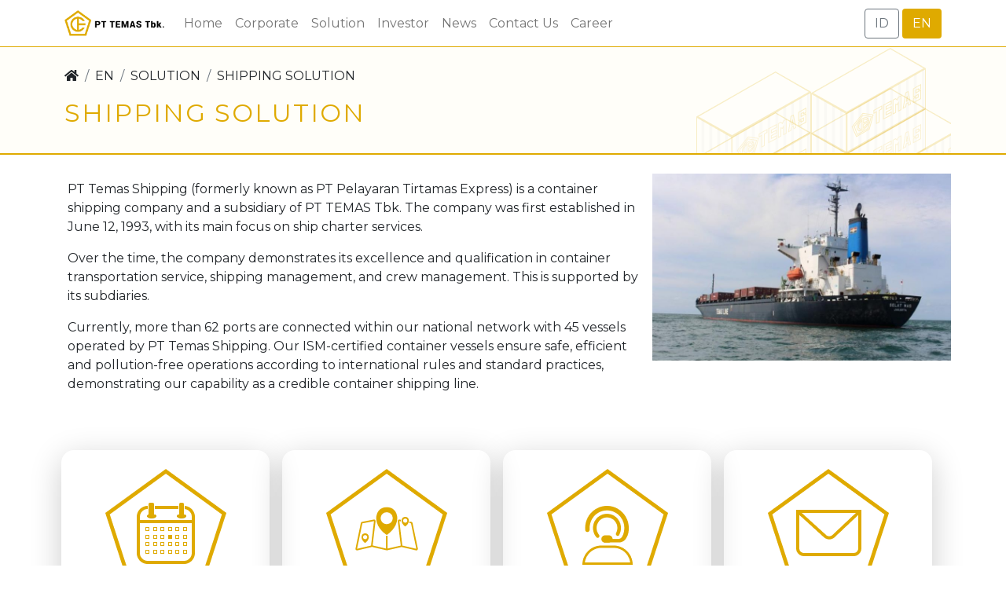

--- FILE ---
content_type: text/html; charset=UTF-8
request_url: https://temas.id/en/solution/shipping-solution
body_size: 4626
content:
<!DOCTYPE html>
<html lang="en">

<head>
    <meta charset="UTF-8">
    <meta http-equiv="X-UA-Compatible" content="ie=edge">
    <meta name="description"
        content="PT TEMAS Tbk. (sebelumnya bernama PT Pelayaran Tempuran Emas Tbk.) merupakan perusahaan pelayaran pertama yang memberikan jasa pengangkutan barang dalam peti kemas di Indonesia.  Sejak tanggal 9 Juli 2003 nama Perseroan resmi tercatat di lantai Bursa Efek Indonesia (BEI) dan menjadi perusahaan pelayaran pengangkut peti kemas nasional pertama yang terdaftar di BEI. Didukung oleh anak perusahaan dan afiliasinya, Perusahaan mampu membuktikan keunggulan dan kualifikasinya dalam layanan peti kemas, jasa bongkar muat, serta manajemen depo berskala nasional dan internasional.">
    <title>PT TEMAS Tbk.</title>
    <link rel="stylesheet" href="https://temas.id/assets/bootstrap/dist/css/bootstrap.min.css">
    <script defer src="https://temas.id/assets/fontawesome-free/js/brands.js"></script>
    <script defer src="https://temas.id/assets/fontawesome-free/js/solid.js"></script>
    <script defer src="https://temas.id/assets/fontawesome-free/js/fontawesome.js"></script>
    <link rel="stylesheet" href="https://cdnjs.cloudflare.com/ajax/libs/flag-icon-css/4.1.5/css/flag-icons.min.css"
        integrity="sha512-UwbBNAFoECXUPeDhlKR3zzWU3j8ddKIQQsDOsKhXQGdiB5i3IHEXr9kXx82+gaHigbNKbTDp3VY/G6gZqva6ZQ=="
        crossorigin="anonymous" referrerpolicy="no-referrer" />
    <link href='https://fonts.googleapis.com/css?family=Montserrat' rel='stylesheet'>

    <link rel="apple-touch-icon" sizes="180x180" href="https://temas.id/assets/favicon/apple-touch-icon.png">
    <link rel="icon" type="image/png" sizes="32x32" href="https://temas.id/assets/favicon/favicon-32x32.png">
    <link rel="icon" type="image/png" sizes="16x16" href="https://temas.id/assets/favicon/favicon-16x16.png">

</head>
<style>
    body {
        font-family: 'Montserrat';
    }

    .carousel-control-next-icon,
    .carousel-control-prev-icon {
        filter: invert(100%);
    }

    .hero-text {
        text-align: left;
        position: absolute;
        top: 50%;
        left: 20%;
        transform: translate(-20%, -50%);
        color: #595959;
    }

    .hero-text button {
        border: none;
        outline: 0;
        display: inline-block;
        padding: 10px 25px;
        color: black;
        background-color: #ffc400;
        text-align: left;
        cursor: pointer;
    }

    .hero-text button:hover {
        background-color: #555;
        color: white;
    }

    .half-blog-card {
        border-radius: 14px;
        overflow: hidden;
        border-bottom: 0;
        background: #fff;
        box-shadow: 0px 5px 30px rgba(0, 0, 0, 7%);
        -webkit-box-shadow: 0px 5px 30px rgba(0, 0, 0, 7%);
    }

    .half-blog-content {
        margin: 20px;
        height: 300px;
    }

    .half-blog-header {
        text-align: center;
        color: #dfaa00;
    }

    .half-blog-header span {
        font-size: 43pt;
        border-bottom: 1px solid #dfaa00;
    }

    .navbar-nav li:hover>ul.dropdown-menu {
        display: block;
    }

    .dropdown-submenu {
        position: relative;
    }

    .dropdown-submenu>.dropdown-menu {
        top: 0;
        left: 100%;
        margin-top: -6px;
    }

    /* rotate caret on hover */
    .dropdown-menu>li>a:hover:after {
        text-decoration: underline;
        transform: rotate(-90deg);
    }

    .label-top {
        position: absolute;
        background-color: #dfaa00;
        color: #fff;
        top: 0px;
        left: 0px;
        padding: 5px 20px 5px 10px;
        font-size: .7rem;
        font-weight: 600;
        border-radius: 0px 0px 64px 0px;
        text-transform: uppercase
    }

    .fc-primary {
        color: #dfaa00;
    }

    .accordion-button:not(.collapsed) {
        color: #dfaa00;
        background-color: #fffce7;
    }

    .accordion-button:focus {
        z-index: 3;
        /* border-color: #86b7fe; */
        outline: 0;
        box-shadow: 0 0 0 0.25rem rgb(218 160 0 / 25%);
    }

    .btn-temas {
        background: #dfaa00;
        color: #fff;
    }

    .list-group-item {
        border: 0px;
        border-bottom: 1px solid #c7c7c7
    }

    .bg {

        backdrop-filter: grayscale(0.5) opacity(0.8);
    }

    .parallax {
        /* The image used */
        background-image: url("https://temas.id/assets/img/parallax.jpg");
        /* Set a specific height */
        /* min-height: 500px; */

        /* Create the parallax scrolling effect */
        background-attachment: fixed;
        background-position: center;
        background-repeat: no-repeat;
        background-size: cover;
    }

    .loading {
        z-index: 20;
        position: absolute;
        top: 0;
        left: -5px;
        width: 100%;
        height: 100%;
        background-color: rgba(0, 0, 0, 0.4);
    }

    .loading-content {
        position: absolute;
        border: 16px solid #f3f3f3;
        /* Light grey */
        border-top: 16px solid #3498db;
        /* Blue */
        border-radius: 50%;
        width: 50px;
        height: 50px;
        top: 40%;
        left: 35%;
        animation: spin 2s linear infinite;
    }

    @keyframes spin {
        0% {
            transform: rotate(0deg);
        }

        100% {
            transform: rotate(360deg);
        }
    }

    .img-text p {
        font-size: 1rem !important;
    }

    @media screen and (max-width: 768px) {
        .img-text p {
            font-size: 0rem !important;
        }
    }
</style>

<body style="background-image: #dfaa00">
        <nav class="navbar navbar-expand-lg navbar-light bg-white fixed-top" style="border-bottom: 1px solid #dfaa00;">
    <div class="container">
        <a class="navbar-brand" href="/en"> <img src="https://temas.id/assets/img/Logo-PT_TEMAS_Tbk.png"
                alt="" height="33px"> </a>
        <button class="navbar-toggler" type="button" data-bs-toggle="collapse" data-bs-target="#navbarSupportedContent"
            aria-controls="navbarSupportedContent" aria-expanded="false" aria-label="Toggle navigation"> <span
                class="navbar-toggler-icon"></span> </button>
        <div class="collapse navbar-collapse" id="navbarSupportedContent">
            <ul class="navbar-nav me-auto mb-2 mb-lg-0">
                <li class="nav-item"> <a class="nav-link" aria-current="page"
                        href="/en">Home</a> </li>
                <li class="nav-item"> <a class="nav-link" aria-current="page"
                        href="/en/corporate">Corporate</a>
                </li>
                <li class="nav-item"> <a class="nav-link" aria-current="page"
                        href="/en/solution">Solution</a>
                </li>
                <li class="nav-item"> <a class="nav-link" aria-current="page"
                        href="/en/investor">Investor</a>
                </li>
                <li class="nav-item"> <a class="nav-link" aria-current="page"
                        href="/en/news">News</a> </li>
                <li class="nav-item"> <a class="nav-link" aria-current="page"
                        href="/en/contact-us">Contact Us</a> </li>
                <li class="nav-item"> <a class="nav-link" aria-current="page"
                        href="/en/career">Career</a>
                </li>
            </ul>

            <div class="nav navbar-nav navbar-right">
                <a href="https://temas.id/id/solution/shipping-solution" class="btn btn-outline-secondary" id='navbar-id'>ID</a> &nbsp;
                <a href="https://temas.id/en/solution/shipping-solution" class="btn btn-temas" id='navbar-en'>EN</a>
            </div>
        </div>
    </div>
</nav>

    <section style="background-color: #FFFEF9; border-bottom:2px solid #dfaa00; padding-top : 61px">
    <div class="container"
        style="background-image:url('https://temas.id/assets/img/bg-breadcrumb.png'); background-repeat: no-repeat !important;
 background-position: right top;">
        <div class="col-lg-9 py-4">
            <ol class="breadcrumb">
                <li class="breadcrumb-item">
                    <a href="/" class="text-dark" style="text-decoration: none">
                        <i class="fa fa-home"></i>
                    </a>
                </li>

                                                    
                                            <li class="breadcrumb-item active" aria-current="page">
                            <a href="/en" class="text-dark"
                                style="text-decoration: none">EN
                            </a>
                        </li>
                                                        
                                            <li class="breadcrumb-item active" aria-current="page">
                            <a href="/en/solution" class="text-dark"
                                style="text-decoration: none">SOLUTION
                            </a>
                        </li>
                                                        
                                            <li class="breadcrumb-item active" aria-current="page">
                            <a href="/en/solution/shipping-solution" class="text-dark"
                                style="text-decoration: none">SHIPPING SOLUTION
                            </a>
                        </li>
                                                </ol>
            
            
            <h2 class="fc-primary fw-medium" style="letter-spacing:2px">SHIPPING SOLUTION
            </h2>
        </div>
    </div>
</section>

    <div class="container">
    <div class="row">
        <div class="row g-0">
            <div class="col-md-8">
                <div class="card-body">
                    <p class="card-text"><p>PT Temas Shipping (formerly known as PT Pelayaran Tirtamas Express) is a container shipping company and a subsidiary of PT TEMAS Tbk. The company was first established in June 12, 1993, with its main focus on ship charter services.</p><p>Over the time, the company demonstrates its excellence and qualification in container transportation service, shipping management, and crew management. This is supported by its subdiaries.</p><p>Currently, more than 62 ports are connected within our national network with 45 vessels operated by PT Temas Shipping. Our ISM-certified container vessels ensure safe, efficient and pollution-free operations according to international rules and standard practices, demonstrating our capability as a credible container shipping line. </p></p>
                    
                </div>
            </div>
            <div class="col-md-4 text-center">
                <img src="https://temas.id/storage/uploads/images/solutions/pje9UgFTf0NV4zSNUz1Hew939VPGJemX7ZKyNc2y.jpg" alt="" class="py-4 px-0 img-fluid">
            </div>
        </div>
        <div class="row row-cols-1 row-cols-md-4 g-3 pt-2 pb-5 justify-content-center">
                                                <div class="col">
                        <a href="https://www.kliktemas.com" class="" target="_blank"
                            style="text-decoration: none">
                            <div style="box-shadow: 0px 10px 40px rgba(0, 0, 0, 0.2); border-radius: 16px;max-height: 250px ; min-height: 250px ">
                                <div class="card-content text-center p-4">
                                    <img src="https://temas.id/storage/uploads/image/sub-solutions/wMSK6vVzSE68ktxc8Sz2sDZVhIB7XmO2GJfNc4dn.png" alt="" class="img-fluid">
                                    <h5 class="fc-primary fw-bold">Schedule</h5>
                                </div>
                            </div>
                        </a>
                    </div>
                                                                <div class="col">
                        <a href="https://www.temasline.com/coverage-area" class="" target="_blank"
                            style="text-decoration: none">
                            <div style="box-shadow: 0px 10px 40px rgba(0, 0, 0, 0.2); border-radius: 16px;max-height: 250px ; min-height: 250px ">
                                <div class="card-content text-center p-4">
                                    <img src="https://temas.id/storage/uploads/image/sub-solutions/Ehkn9BysNsIYQmXuIyyE0NBglgzytMy3ngQarJwR.png" alt="" class="img-fluid">
                                    <h5 class="fc-primary fw-bold">Service Route</h5>
                                </div>
                            </div>
                        </a>
                    </div>
                                                                <div class="col">
                        <a href="https://www.temasline.com/contact-us" class="" target="_blank"
                            style="text-decoration: none">
                            <div style="box-shadow: 0px 10px 40px rgba(0, 0, 0, 0.2); border-radius: 16px;max-height: 250px ; min-height: 250px ">
                                <div class="card-content text-center p-4">
                                    <img src="https://temas.id/storage/uploads/image/sub-solutions/vnnHNPi8AExbzDjAFZ90mo2yWhFIMB0fa5G1EcNk.png" alt="" class="img-fluid">
                                    <h5 class="fc-primary fw-bold">Contact Us</h5>
                                </div>
                            </div>
                        </a>
                    </div>
                                                                <div class="col">
                        <a href="mailto:marketing@temasline.com" class="" target="_blank"
                            style="text-decoration: none">
                            <div style="box-shadow: 0px 10px 40px rgba(0, 0, 0, 0.2); border-radius: 16px;max-height: 250px ; min-height: 250px ">
                                <div class="card-content text-center p-4">
                                    <img src="https://temas.id/storage/uploads/image/sub-solutions/V8NgVlZu0fksA29xZP43LvLpF5OKJP1vq4t9ilmw.png" alt="" class="img-fluid">
                                    <h5 class="fc-primary fw-bold">Email</h5>
                                </div>
                            </div>
                        </a>
                    </div>
                            
        </div>
    </div>
</div>

    <footer class="text-center sticky-bottom bg-white text-muted" style="border-top : 1px solid #dfaa00">
<section class="d-flex container justify-content-center justify-content-lg-between p-4 ">
        <div class="me-5 d-none d-lg-block">
            <span>Get connected with us on social networks:</span>
        </div>
        <div>
             <a href="https://instagram.com/" class="me-4 text-reset social" target="_blank">
                <i class="fab fa-instagram"></i>
            </a>
            <a href="https://www.linkedin.com/" class="me-4 text-reset social"
                target="_blank">
                <i class="fab fa-linkedin"></i>
            </a>

        </div>
    </section> 
   <section class="p-1" style="border-top:1px solid #dfaa00;background-image: url('https://temas.id/assets/img/bg-footer.svg'); background-repeat: no-repeat; background-position: center; background-size : cover;">
        <div class="container text-center text-md-start mt-5">
            <!-- Grid row -->
            <div class="row mt-3">
                <!-- Grid column -->
                <div class="col-md-6 col-lg-4 col-xl-5  mx-auto mb-4">
                    <img src="https://temas.id/assets/img/logo-footer.png" alt="" width="150px" style="float: left;">
                    <p class="fs-6">
                        Jl. Yos Sudarso Kav. 33, <br>
                        Sunter Jaya Jakarta Utara 14350 <br>
                        Indonesia <br>
                        <br>

                        Phone : +62 21 4302388<br>
                        Fax : +62 21 43938658
                    </p>
                </div>

                <div class="col-md-2 col-lg-2 col-xl-2 mx-auto mb-4">
                    <!-- Links -->
                    <h6 class="text-uppercase fw-bold mb-4">
                        SITES
                    </h6>
                    <p>
                        <a href="/en/corporate" class="text-reset">Corporate</a>
                    </p>
                    <p>
                        <a href="/en/solution" class="text-reset">Solution</a>
                    </p>
                    <p>
                        <a href="/en/investor" class="text-reset">Investor</a>
                    </p>
                    <p>
                        <a href="/en/news" class="text-reset">News</a>
                    </p>
                </div>
                <!-- Grid column -->

                <!-- Grid column -->
                <div class="col-md-3 col-lg-2 col-xl-2 mx-auto mb-4">
                    <!-- Links -->
                    <h6 class="text-uppercase fw-bold mb-4">
	&nbsp;
                    </h6>
                    <p>
                        <a href="/en/contact-us" class="text-reset">Contact Us</a>
                    </p>
                    <p>
                        <a href="/en/career" class="text-reset">Career</a>
                    </p>
                </div>
                <!-- Grid column -->
                <!-- Grid column -->
            </div>
            <!-- Grid row -->
        </div>
    </section>
</footer>
</body>
<script src="https://temas.id/assets/bootstrap/dist/js/bootstrap.bundle.js"></script>
<script src="https://temas.id/assets/jquery/dist/jquery.min.js"></script>
<script>
    // $(window).load(function() {
    //     // $(".spinner-border").fadeOut("slow");
    //     alert("ALERTA");
    // });

    window.onload = function() {
        showLoading();
    };

    function showLoading() {
        document.querySelector('#loading').classList.add('loading');
        document.querySelector('#loading-content').classList.add('loading-content');
    }

    function hideLoading() {
        document.querySelector('#loading').classList.remove('loading');
        document.querySelector('#loading-content').classList.remove('loading-content');
    }
</script>

</html>


--- FILE ---
content_type: image/svg+xml
request_url: https://temas.id/assets/img/bg-footer.svg
body_size: 127664
content:
<svg width="1906" height="444" viewBox="0 0 1906 444" fill="none" xmlns="http://www.w3.org/2000/svg" xmlns:xlink="http://www.w3.org/1999/xlink">
<rect x="-226" y="170" width="428" height="354" fill="url(#pattern0)"/>
<rect x="1493" y="-204" width="607" height="553" fill="url(#pattern1)"/>
<defs>
<pattern id="pattern0" patternContentUnits="objectBoundingBox" width="1" height="1">
<use xlink:href="#image0_2078_3191" transform="translate(0 -0.000379813) scale(0.00140056 0.00169333)"/>
</pattern>
<pattern id="pattern1" patternContentUnits="objectBoundingBox" width="1" height="1">
<use xlink:href="#image1_2078_3191" transform="scale(0.00164745 0.00180832)"/>
</pattern>
<image id="image0_2078_3191" width="714" height="591" xlink:href="[data-uri]"/>
<image id="image1_2078_3191" width="607" height="553" xlink:href="[data-uri]"/>
</defs>
</svg>
